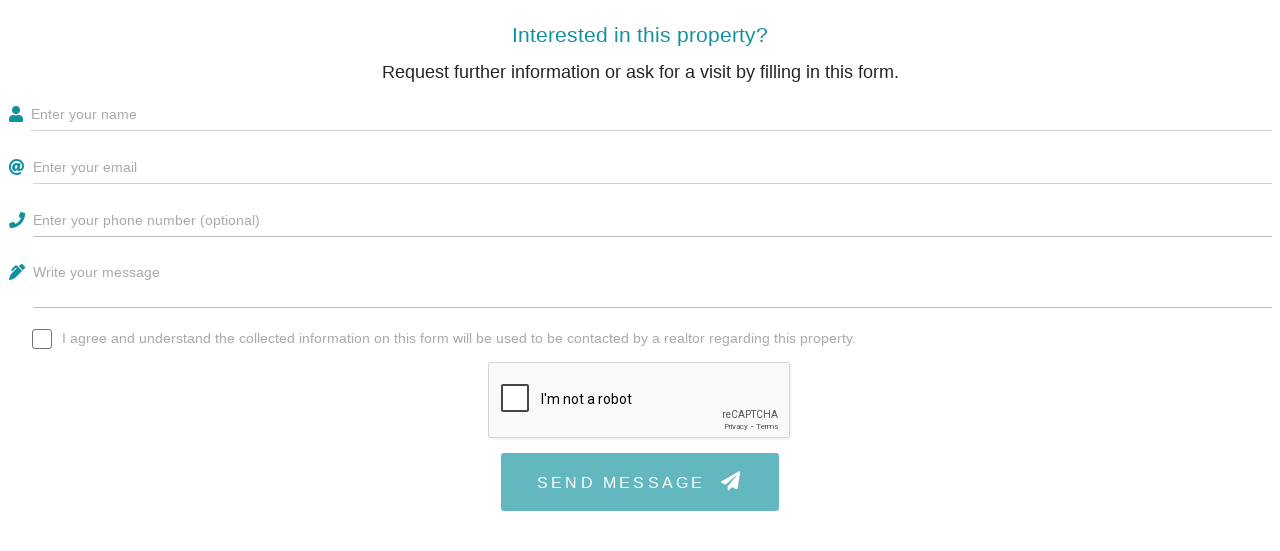

--- FILE ---
content_type: text/html
request_url: https://albufeira.com/properties/contact-form.asp?ref=208600452&shortTitle=%20Land%20plot%20in%20Albufeira
body_size: 2260
content:

<!DOCTYPE html>
<html lang="en">
  <head>
    <meta charset="utf-8">
		<meta http-equiv="X-UA-Compatible" content="IE=edge">
		<meta name="viewport" content="width=device-width, initial-scale=1">
		<title>Albufeira.com - Contact Form</title>
		<meta name="description" content="Fill in the form to request more info about this property">
		<link rel="stylesheet" type="text/css" href="//fonts.googleapis.com/icon?family=Material+Icons">
		<link rel="stylesheet" href="//cdnjs.cloudflare.com/ajax/libs/font-awesome/5.12.0-1/css/all.min.css" />
		<link rel="stylesheet" type="text/css" href="/css/material-form.css" />
		<link rel="stylesheet" type="text/css" href="/css/alb-props-form.css?ver=1.0">
  </head>
  <body>
		<div class="container-fluid p-0">

			<div class="text-center m-2 mt-3">
				<h3 class="propColorTxt font-weight-bolder">Interested in this property?</h3>
				<h4>Request further information or ask for a visit by filling in this form.</h4>
			</div>
			<form role="form" method="POST" name="contactForm" id="contactForm" class="needs-validation px-2" novalidate>
				<div class="form-group">
					<div class="input-group">
						<div class="input-group-prepend">
							<span class="input-group-text">
								<i class="fa fa-user"></i>
							</span>
						</div>
						<input type="text" class="form-control" id="fullname" placeholder="Enter your name" name="fullname" required>
						<div class="invalid-feedback">Please type in your name.</div>
					</div>
				</div>
				<div class="form-group">
					<div class="input-group">
						<div class="input-group-prepend">
							<span class="input-group-text">
								<i class="fa fa-at"></i>
							</span>
						</div>
						<input type="email" class="form-control" id="email" placeholder="Enter your email" name="email" required>
						<div class="invalid-feedback">Please type in your email address.</div>
					</div>
				</div>
				<div class="form-group">
					<div class="input-group">
						<div class="input-group-prepend">
							<span class="input-group-text">
								<i class="fa fa-phone"></i>
							</span>
						</div>
						<input type="text" class="form-control" id="phone" placeholder="Enter your phone number (optional)" name="phone">
					</div>
				</div>
				<div class="form-group">
					<div class="input-group">
						<div class="input-group-prepend">
							<span class="input-group-text align-items-start pt-2">
								<i class="fa fa-pen-alt"></i>
							</span>
						</div>
						<textarea class="form-control" id="message" placeholder="Write your message" name="message" rows="2"></textarea>
					</div>
				</div>
				<div class="form-check pl-4 mb-2">
					<label class="form-check-label">
						<input class="form-check-input" type="checkbox" name="consent" required>
						<span class="form-check-sign">
							<span class="check"></span>
						</span> I agree and understand the collected information on this form will be used to be contacted by a realtor regarding this property.
						<div class="invalid-feedback">Check this checkbox to continue.</div>
					</label>
				</div>
				<div class="my-2 d-flex justify-content-center">
					<div id="recaptcha" class="g-recaptcha" data-callback="recaptcha_callback" data-sitekey="6Ld13a4UAAAAAIiNgnPphka348jaVHZK9TkvpIbK"></div>
					<span class="msg-error help-block text-danger"></span>
				</div>

				<div class="text-center"><button type="submit" class="btn btn-lg mx-auto propColorBG" id="sendBTN" disabled>SEND MESSAGE <i class="fas fa-paper-plane ml-2"></i></button></div>
			</form>

		</div>

		<script src="https://code.jquery.com/jquery-3.3.1.slim.min.js" integrity="sha384-q8i/X+965DzO0rT7abK41JStQIAqVgRVzpbzo5smXKp4YfRvH+8abtTE1Pi6jizo" crossorigin="anonymous"></script>
		<script src="https://cdnjs.cloudflare.com/ajax/libs/popper.js/1.14.7/umd/popper.min.js" integrity="sha384-UO2eT0CpHqdSJQ6hJty5KVphtPhzWj9WO1clHTMGa3JDZwrnQq4sF86dIHNDz0W1" crossorigin="anonymous"></script>
		<script src="https://stackpath.bootstrapcdn.com/bootstrap/4.3.1/js/bootstrap.min.js" integrity="sha384-JjSmVgyd0p3pXB1rRibZUAYoIIy6OrQ6VrjIEaFf/nJGzIxFDsf4x0xIM+B07jRM" crossorigin="anonymous"></script>
		<script>
			(function() {
				'use strict';
				window.addEventListener('load', function() {
					var forms = document.getElementsByClassName('needs-validation');
					var validation = Array.prototype.filter.call(forms, function(form) {
						form.addEventListener('submit', function(event) {
							if (form.checkValidity() === false) {
								event.preventDefault();
								event.stopPropagation();
							}
							form.classList.add('was-validated');
						}, false);
					});
				}, false);
			})();
		</script>
		<script src="https://www.google.com/recaptcha/api.js" async defer></script>
		<script>
			function recaptcha_callback() {
				$('#sendBTN').prop('disabled', false);
				$('.msg-error').remove();
			};                   
		</script>
  </body>
</html>

--- FILE ---
content_type: text/html; charset=utf-8
request_url: https://www.google.com/recaptcha/api2/anchor?ar=1&k=6Ld13a4UAAAAAIiNgnPphka348jaVHZK9TkvpIbK&co=aHR0cHM6Ly9hbGJ1ZmVpcmEuY29tOjQ0Mw..&hl=en&v=PoyoqOPhxBO7pBk68S4YbpHZ&size=normal&anchor-ms=20000&execute-ms=30000&cb=73y15wfdei9w
body_size: 49277
content:
<!DOCTYPE HTML><html dir="ltr" lang="en"><head><meta http-equiv="Content-Type" content="text/html; charset=UTF-8">
<meta http-equiv="X-UA-Compatible" content="IE=edge">
<title>reCAPTCHA</title>
<style type="text/css">
/* cyrillic-ext */
@font-face {
  font-family: 'Roboto';
  font-style: normal;
  font-weight: 400;
  font-stretch: 100%;
  src: url(//fonts.gstatic.com/s/roboto/v48/KFO7CnqEu92Fr1ME7kSn66aGLdTylUAMa3GUBHMdazTgWw.woff2) format('woff2');
  unicode-range: U+0460-052F, U+1C80-1C8A, U+20B4, U+2DE0-2DFF, U+A640-A69F, U+FE2E-FE2F;
}
/* cyrillic */
@font-face {
  font-family: 'Roboto';
  font-style: normal;
  font-weight: 400;
  font-stretch: 100%;
  src: url(//fonts.gstatic.com/s/roboto/v48/KFO7CnqEu92Fr1ME7kSn66aGLdTylUAMa3iUBHMdazTgWw.woff2) format('woff2');
  unicode-range: U+0301, U+0400-045F, U+0490-0491, U+04B0-04B1, U+2116;
}
/* greek-ext */
@font-face {
  font-family: 'Roboto';
  font-style: normal;
  font-weight: 400;
  font-stretch: 100%;
  src: url(//fonts.gstatic.com/s/roboto/v48/KFO7CnqEu92Fr1ME7kSn66aGLdTylUAMa3CUBHMdazTgWw.woff2) format('woff2');
  unicode-range: U+1F00-1FFF;
}
/* greek */
@font-face {
  font-family: 'Roboto';
  font-style: normal;
  font-weight: 400;
  font-stretch: 100%;
  src: url(//fonts.gstatic.com/s/roboto/v48/KFO7CnqEu92Fr1ME7kSn66aGLdTylUAMa3-UBHMdazTgWw.woff2) format('woff2');
  unicode-range: U+0370-0377, U+037A-037F, U+0384-038A, U+038C, U+038E-03A1, U+03A3-03FF;
}
/* math */
@font-face {
  font-family: 'Roboto';
  font-style: normal;
  font-weight: 400;
  font-stretch: 100%;
  src: url(//fonts.gstatic.com/s/roboto/v48/KFO7CnqEu92Fr1ME7kSn66aGLdTylUAMawCUBHMdazTgWw.woff2) format('woff2');
  unicode-range: U+0302-0303, U+0305, U+0307-0308, U+0310, U+0312, U+0315, U+031A, U+0326-0327, U+032C, U+032F-0330, U+0332-0333, U+0338, U+033A, U+0346, U+034D, U+0391-03A1, U+03A3-03A9, U+03B1-03C9, U+03D1, U+03D5-03D6, U+03F0-03F1, U+03F4-03F5, U+2016-2017, U+2034-2038, U+203C, U+2040, U+2043, U+2047, U+2050, U+2057, U+205F, U+2070-2071, U+2074-208E, U+2090-209C, U+20D0-20DC, U+20E1, U+20E5-20EF, U+2100-2112, U+2114-2115, U+2117-2121, U+2123-214F, U+2190, U+2192, U+2194-21AE, U+21B0-21E5, U+21F1-21F2, U+21F4-2211, U+2213-2214, U+2216-22FF, U+2308-230B, U+2310, U+2319, U+231C-2321, U+2336-237A, U+237C, U+2395, U+239B-23B7, U+23D0, U+23DC-23E1, U+2474-2475, U+25AF, U+25B3, U+25B7, U+25BD, U+25C1, U+25CA, U+25CC, U+25FB, U+266D-266F, U+27C0-27FF, U+2900-2AFF, U+2B0E-2B11, U+2B30-2B4C, U+2BFE, U+3030, U+FF5B, U+FF5D, U+1D400-1D7FF, U+1EE00-1EEFF;
}
/* symbols */
@font-face {
  font-family: 'Roboto';
  font-style: normal;
  font-weight: 400;
  font-stretch: 100%;
  src: url(//fonts.gstatic.com/s/roboto/v48/KFO7CnqEu92Fr1ME7kSn66aGLdTylUAMaxKUBHMdazTgWw.woff2) format('woff2');
  unicode-range: U+0001-000C, U+000E-001F, U+007F-009F, U+20DD-20E0, U+20E2-20E4, U+2150-218F, U+2190, U+2192, U+2194-2199, U+21AF, U+21E6-21F0, U+21F3, U+2218-2219, U+2299, U+22C4-22C6, U+2300-243F, U+2440-244A, U+2460-24FF, U+25A0-27BF, U+2800-28FF, U+2921-2922, U+2981, U+29BF, U+29EB, U+2B00-2BFF, U+4DC0-4DFF, U+FFF9-FFFB, U+10140-1018E, U+10190-1019C, U+101A0, U+101D0-101FD, U+102E0-102FB, U+10E60-10E7E, U+1D2C0-1D2D3, U+1D2E0-1D37F, U+1F000-1F0FF, U+1F100-1F1AD, U+1F1E6-1F1FF, U+1F30D-1F30F, U+1F315, U+1F31C, U+1F31E, U+1F320-1F32C, U+1F336, U+1F378, U+1F37D, U+1F382, U+1F393-1F39F, U+1F3A7-1F3A8, U+1F3AC-1F3AF, U+1F3C2, U+1F3C4-1F3C6, U+1F3CA-1F3CE, U+1F3D4-1F3E0, U+1F3ED, U+1F3F1-1F3F3, U+1F3F5-1F3F7, U+1F408, U+1F415, U+1F41F, U+1F426, U+1F43F, U+1F441-1F442, U+1F444, U+1F446-1F449, U+1F44C-1F44E, U+1F453, U+1F46A, U+1F47D, U+1F4A3, U+1F4B0, U+1F4B3, U+1F4B9, U+1F4BB, U+1F4BF, U+1F4C8-1F4CB, U+1F4D6, U+1F4DA, U+1F4DF, U+1F4E3-1F4E6, U+1F4EA-1F4ED, U+1F4F7, U+1F4F9-1F4FB, U+1F4FD-1F4FE, U+1F503, U+1F507-1F50B, U+1F50D, U+1F512-1F513, U+1F53E-1F54A, U+1F54F-1F5FA, U+1F610, U+1F650-1F67F, U+1F687, U+1F68D, U+1F691, U+1F694, U+1F698, U+1F6AD, U+1F6B2, U+1F6B9-1F6BA, U+1F6BC, U+1F6C6-1F6CF, U+1F6D3-1F6D7, U+1F6E0-1F6EA, U+1F6F0-1F6F3, U+1F6F7-1F6FC, U+1F700-1F7FF, U+1F800-1F80B, U+1F810-1F847, U+1F850-1F859, U+1F860-1F887, U+1F890-1F8AD, U+1F8B0-1F8BB, U+1F8C0-1F8C1, U+1F900-1F90B, U+1F93B, U+1F946, U+1F984, U+1F996, U+1F9E9, U+1FA00-1FA6F, U+1FA70-1FA7C, U+1FA80-1FA89, U+1FA8F-1FAC6, U+1FACE-1FADC, U+1FADF-1FAE9, U+1FAF0-1FAF8, U+1FB00-1FBFF;
}
/* vietnamese */
@font-face {
  font-family: 'Roboto';
  font-style: normal;
  font-weight: 400;
  font-stretch: 100%;
  src: url(//fonts.gstatic.com/s/roboto/v48/KFO7CnqEu92Fr1ME7kSn66aGLdTylUAMa3OUBHMdazTgWw.woff2) format('woff2');
  unicode-range: U+0102-0103, U+0110-0111, U+0128-0129, U+0168-0169, U+01A0-01A1, U+01AF-01B0, U+0300-0301, U+0303-0304, U+0308-0309, U+0323, U+0329, U+1EA0-1EF9, U+20AB;
}
/* latin-ext */
@font-face {
  font-family: 'Roboto';
  font-style: normal;
  font-weight: 400;
  font-stretch: 100%;
  src: url(//fonts.gstatic.com/s/roboto/v48/KFO7CnqEu92Fr1ME7kSn66aGLdTylUAMa3KUBHMdazTgWw.woff2) format('woff2');
  unicode-range: U+0100-02BA, U+02BD-02C5, U+02C7-02CC, U+02CE-02D7, U+02DD-02FF, U+0304, U+0308, U+0329, U+1D00-1DBF, U+1E00-1E9F, U+1EF2-1EFF, U+2020, U+20A0-20AB, U+20AD-20C0, U+2113, U+2C60-2C7F, U+A720-A7FF;
}
/* latin */
@font-face {
  font-family: 'Roboto';
  font-style: normal;
  font-weight: 400;
  font-stretch: 100%;
  src: url(//fonts.gstatic.com/s/roboto/v48/KFO7CnqEu92Fr1ME7kSn66aGLdTylUAMa3yUBHMdazQ.woff2) format('woff2');
  unicode-range: U+0000-00FF, U+0131, U+0152-0153, U+02BB-02BC, U+02C6, U+02DA, U+02DC, U+0304, U+0308, U+0329, U+2000-206F, U+20AC, U+2122, U+2191, U+2193, U+2212, U+2215, U+FEFF, U+FFFD;
}
/* cyrillic-ext */
@font-face {
  font-family: 'Roboto';
  font-style: normal;
  font-weight: 500;
  font-stretch: 100%;
  src: url(//fonts.gstatic.com/s/roboto/v48/KFO7CnqEu92Fr1ME7kSn66aGLdTylUAMa3GUBHMdazTgWw.woff2) format('woff2');
  unicode-range: U+0460-052F, U+1C80-1C8A, U+20B4, U+2DE0-2DFF, U+A640-A69F, U+FE2E-FE2F;
}
/* cyrillic */
@font-face {
  font-family: 'Roboto';
  font-style: normal;
  font-weight: 500;
  font-stretch: 100%;
  src: url(//fonts.gstatic.com/s/roboto/v48/KFO7CnqEu92Fr1ME7kSn66aGLdTylUAMa3iUBHMdazTgWw.woff2) format('woff2');
  unicode-range: U+0301, U+0400-045F, U+0490-0491, U+04B0-04B1, U+2116;
}
/* greek-ext */
@font-face {
  font-family: 'Roboto';
  font-style: normal;
  font-weight: 500;
  font-stretch: 100%;
  src: url(//fonts.gstatic.com/s/roboto/v48/KFO7CnqEu92Fr1ME7kSn66aGLdTylUAMa3CUBHMdazTgWw.woff2) format('woff2');
  unicode-range: U+1F00-1FFF;
}
/* greek */
@font-face {
  font-family: 'Roboto';
  font-style: normal;
  font-weight: 500;
  font-stretch: 100%;
  src: url(//fonts.gstatic.com/s/roboto/v48/KFO7CnqEu92Fr1ME7kSn66aGLdTylUAMa3-UBHMdazTgWw.woff2) format('woff2');
  unicode-range: U+0370-0377, U+037A-037F, U+0384-038A, U+038C, U+038E-03A1, U+03A3-03FF;
}
/* math */
@font-face {
  font-family: 'Roboto';
  font-style: normal;
  font-weight: 500;
  font-stretch: 100%;
  src: url(//fonts.gstatic.com/s/roboto/v48/KFO7CnqEu92Fr1ME7kSn66aGLdTylUAMawCUBHMdazTgWw.woff2) format('woff2');
  unicode-range: U+0302-0303, U+0305, U+0307-0308, U+0310, U+0312, U+0315, U+031A, U+0326-0327, U+032C, U+032F-0330, U+0332-0333, U+0338, U+033A, U+0346, U+034D, U+0391-03A1, U+03A3-03A9, U+03B1-03C9, U+03D1, U+03D5-03D6, U+03F0-03F1, U+03F4-03F5, U+2016-2017, U+2034-2038, U+203C, U+2040, U+2043, U+2047, U+2050, U+2057, U+205F, U+2070-2071, U+2074-208E, U+2090-209C, U+20D0-20DC, U+20E1, U+20E5-20EF, U+2100-2112, U+2114-2115, U+2117-2121, U+2123-214F, U+2190, U+2192, U+2194-21AE, U+21B0-21E5, U+21F1-21F2, U+21F4-2211, U+2213-2214, U+2216-22FF, U+2308-230B, U+2310, U+2319, U+231C-2321, U+2336-237A, U+237C, U+2395, U+239B-23B7, U+23D0, U+23DC-23E1, U+2474-2475, U+25AF, U+25B3, U+25B7, U+25BD, U+25C1, U+25CA, U+25CC, U+25FB, U+266D-266F, U+27C0-27FF, U+2900-2AFF, U+2B0E-2B11, U+2B30-2B4C, U+2BFE, U+3030, U+FF5B, U+FF5D, U+1D400-1D7FF, U+1EE00-1EEFF;
}
/* symbols */
@font-face {
  font-family: 'Roboto';
  font-style: normal;
  font-weight: 500;
  font-stretch: 100%;
  src: url(//fonts.gstatic.com/s/roboto/v48/KFO7CnqEu92Fr1ME7kSn66aGLdTylUAMaxKUBHMdazTgWw.woff2) format('woff2');
  unicode-range: U+0001-000C, U+000E-001F, U+007F-009F, U+20DD-20E0, U+20E2-20E4, U+2150-218F, U+2190, U+2192, U+2194-2199, U+21AF, U+21E6-21F0, U+21F3, U+2218-2219, U+2299, U+22C4-22C6, U+2300-243F, U+2440-244A, U+2460-24FF, U+25A0-27BF, U+2800-28FF, U+2921-2922, U+2981, U+29BF, U+29EB, U+2B00-2BFF, U+4DC0-4DFF, U+FFF9-FFFB, U+10140-1018E, U+10190-1019C, U+101A0, U+101D0-101FD, U+102E0-102FB, U+10E60-10E7E, U+1D2C0-1D2D3, U+1D2E0-1D37F, U+1F000-1F0FF, U+1F100-1F1AD, U+1F1E6-1F1FF, U+1F30D-1F30F, U+1F315, U+1F31C, U+1F31E, U+1F320-1F32C, U+1F336, U+1F378, U+1F37D, U+1F382, U+1F393-1F39F, U+1F3A7-1F3A8, U+1F3AC-1F3AF, U+1F3C2, U+1F3C4-1F3C6, U+1F3CA-1F3CE, U+1F3D4-1F3E0, U+1F3ED, U+1F3F1-1F3F3, U+1F3F5-1F3F7, U+1F408, U+1F415, U+1F41F, U+1F426, U+1F43F, U+1F441-1F442, U+1F444, U+1F446-1F449, U+1F44C-1F44E, U+1F453, U+1F46A, U+1F47D, U+1F4A3, U+1F4B0, U+1F4B3, U+1F4B9, U+1F4BB, U+1F4BF, U+1F4C8-1F4CB, U+1F4D6, U+1F4DA, U+1F4DF, U+1F4E3-1F4E6, U+1F4EA-1F4ED, U+1F4F7, U+1F4F9-1F4FB, U+1F4FD-1F4FE, U+1F503, U+1F507-1F50B, U+1F50D, U+1F512-1F513, U+1F53E-1F54A, U+1F54F-1F5FA, U+1F610, U+1F650-1F67F, U+1F687, U+1F68D, U+1F691, U+1F694, U+1F698, U+1F6AD, U+1F6B2, U+1F6B9-1F6BA, U+1F6BC, U+1F6C6-1F6CF, U+1F6D3-1F6D7, U+1F6E0-1F6EA, U+1F6F0-1F6F3, U+1F6F7-1F6FC, U+1F700-1F7FF, U+1F800-1F80B, U+1F810-1F847, U+1F850-1F859, U+1F860-1F887, U+1F890-1F8AD, U+1F8B0-1F8BB, U+1F8C0-1F8C1, U+1F900-1F90B, U+1F93B, U+1F946, U+1F984, U+1F996, U+1F9E9, U+1FA00-1FA6F, U+1FA70-1FA7C, U+1FA80-1FA89, U+1FA8F-1FAC6, U+1FACE-1FADC, U+1FADF-1FAE9, U+1FAF0-1FAF8, U+1FB00-1FBFF;
}
/* vietnamese */
@font-face {
  font-family: 'Roboto';
  font-style: normal;
  font-weight: 500;
  font-stretch: 100%;
  src: url(//fonts.gstatic.com/s/roboto/v48/KFO7CnqEu92Fr1ME7kSn66aGLdTylUAMa3OUBHMdazTgWw.woff2) format('woff2');
  unicode-range: U+0102-0103, U+0110-0111, U+0128-0129, U+0168-0169, U+01A0-01A1, U+01AF-01B0, U+0300-0301, U+0303-0304, U+0308-0309, U+0323, U+0329, U+1EA0-1EF9, U+20AB;
}
/* latin-ext */
@font-face {
  font-family: 'Roboto';
  font-style: normal;
  font-weight: 500;
  font-stretch: 100%;
  src: url(//fonts.gstatic.com/s/roboto/v48/KFO7CnqEu92Fr1ME7kSn66aGLdTylUAMa3KUBHMdazTgWw.woff2) format('woff2');
  unicode-range: U+0100-02BA, U+02BD-02C5, U+02C7-02CC, U+02CE-02D7, U+02DD-02FF, U+0304, U+0308, U+0329, U+1D00-1DBF, U+1E00-1E9F, U+1EF2-1EFF, U+2020, U+20A0-20AB, U+20AD-20C0, U+2113, U+2C60-2C7F, U+A720-A7FF;
}
/* latin */
@font-face {
  font-family: 'Roboto';
  font-style: normal;
  font-weight: 500;
  font-stretch: 100%;
  src: url(//fonts.gstatic.com/s/roboto/v48/KFO7CnqEu92Fr1ME7kSn66aGLdTylUAMa3yUBHMdazQ.woff2) format('woff2');
  unicode-range: U+0000-00FF, U+0131, U+0152-0153, U+02BB-02BC, U+02C6, U+02DA, U+02DC, U+0304, U+0308, U+0329, U+2000-206F, U+20AC, U+2122, U+2191, U+2193, U+2212, U+2215, U+FEFF, U+FFFD;
}
/* cyrillic-ext */
@font-face {
  font-family: 'Roboto';
  font-style: normal;
  font-weight: 900;
  font-stretch: 100%;
  src: url(//fonts.gstatic.com/s/roboto/v48/KFO7CnqEu92Fr1ME7kSn66aGLdTylUAMa3GUBHMdazTgWw.woff2) format('woff2');
  unicode-range: U+0460-052F, U+1C80-1C8A, U+20B4, U+2DE0-2DFF, U+A640-A69F, U+FE2E-FE2F;
}
/* cyrillic */
@font-face {
  font-family: 'Roboto';
  font-style: normal;
  font-weight: 900;
  font-stretch: 100%;
  src: url(//fonts.gstatic.com/s/roboto/v48/KFO7CnqEu92Fr1ME7kSn66aGLdTylUAMa3iUBHMdazTgWw.woff2) format('woff2');
  unicode-range: U+0301, U+0400-045F, U+0490-0491, U+04B0-04B1, U+2116;
}
/* greek-ext */
@font-face {
  font-family: 'Roboto';
  font-style: normal;
  font-weight: 900;
  font-stretch: 100%;
  src: url(//fonts.gstatic.com/s/roboto/v48/KFO7CnqEu92Fr1ME7kSn66aGLdTylUAMa3CUBHMdazTgWw.woff2) format('woff2');
  unicode-range: U+1F00-1FFF;
}
/* greek */
@font-face {
  font-family: 'Roboto';
  font-style: normal;
  font-weight: 900;
  font-stretch: 100%;
  src: url(//fonts.gstatic.com/s/roboto/v48/KFO7CnqEu92Fr1ME7kSn66aGLdTylUAMa3-UBHMdazTgWw.woff2) format('woff2');
  unicode-range: U+0370-0377, U+037A-037F, U+0384-038A, U+038C, U+038E-03A1, U+03A3-03FF;
}
/* math */
@font-face {
  font-family: 'Roboto';
  font-style: normal;
  font-weight: 900;
  font-stretch: 100%;
  src: url(//fonts.gstatic.com/s/roboto/v48/KFO7CnqEu92Fr1ME7kSn66aGLdTylUAMawCUBHMdazTgWw.woff2) format('woff2');
  unicode-range: U+0302-0303, U+0305, U+0307-0308, U+0310, U+0312, U+0315, U+031A, U+0326-0327, U+032C, U+032F-0330, U+0332-0333, U+0338, U+033A, U+0346, U+034D, U+0391-03A1, U+03A3-03A9, U+03B1-03C9, U+03D1, U+03D5-03D6, U+03F0-03F1, U+03F4-03F5, U+2016-2017, U+2034-2038, U+203C, U+2040, U+2043, U+2047, U+2050, U+2057, U+205F, U+2070-2071, U+2074-208E, U+2090-209C, U+20D0-20DC, U+20E1, U+20E5-20EF, U+2100-2112, U+2114-2115, U+2117-2121, U+2123-214F, U+2190, U+2192, U+2194-21AE, U+21B0-21E5, U+21F1-21F2, U+21F4-2211, U+2213-2214, U+2216-22FF, U+2308-230B, U+2310, U+2319, U+231C-2321, U+2336-237A, U+237C, U+2395, U+239B-23B7, U+23D0, U+23DC-23E1, U+2474-2475, U+25AF, U+25B3, U+25B7, U+25BD, U+25C1, U+25CA, U+25CC, U+25FB, U+266D-266F, U+27C0-27FF, U+2900-2AFF, U+2B0E-2B11, U+2B30-2B4C, U+2BFE, U+3030, U+FF5B, U+FF5D, U+1D400-1D7FF, U+1EE00-1EEFF;
}
/* symbols */
@font-face {
  font-family: 'Roboto';
  font-style: normal;
  font-weight: 900;
  font-stretch: 100%;
  src: url(//fonts.gstatic.com/s/roboto/v48/KFO7CnqEu92Fr1ME7kSn66aGLdTylUAMaxKUBHMdazTgWw.woff2) format('woff2');
  unicode-range: U+0001-000C, U+000E-001F, U+007F-009F, U+20DD-20E0, U+20E2-20E4, U+2150-218F, U+2190, U+2192, U+2194-2199, U+21AF, U+21E6-21F0, U+21F3, U+2218-2219, U+2299, U+22C4-22C6, U+2300-243F, U+2440-244A, U+2460-24FF, U+25A0-27BF, U+2800-28FF, U+2921-2922, U+2981, U+29BF, U+29EB, U+2B00-2BFF, U+4DC0-4DFF, U+FFF9-FFFB, U+10140-1018E, U+10190-1019C, U+101A0, U+101D0-101FD, U+102E0-102FB, U+10E60-10E7E, U+1D2C0-1D2D3, U+1D2E0-1D37F, U+1F000-1F0FF, U+1F100-1F1AD, U+1F1E6-1F1FF, U+1F30D-1F30F, U+1F315, U+1F31C, U+1F31E, U+1F320-1F32C, U+1F336, U+1F378, U+1F37D, U+1F382, U+1F393-1F39F, U+1F3A7-1F3A8, U+1F3AC-1F3AF, U+1F3C2, U+1F3C4-1F3C6, U+1F3CA-1F3CE, U+1F3D4-1F3E0, U+1F3ED, U+1F3F1-1F3F3, U+1F3F5-1F3F7, U+1F408, U+1F415, U+1F41F, U+1F426, U+1F43F, U+1F441-1F442, U+1F444, U+1F446-1F449, U+1F44C-1F44E, U+1F453, U+1F46A, U+1F47D, U+1F4A3, U+1F4B0, U+1F4B3, U+1F4B9, U+1F4BB, U+1F4BF, U+1F4C8-1F4CB, U+1F4D6, U+1F4DA, U+1F4DF, U+1F4E3-1F4E6, U+1F4EA-1F4ED, U+1F4F7, U+1F4F9-1F4FB, U+1F4FD-1F4FE, U+1F503, U+1F507-1F50B, U+1F50D, U+1F512-1F513, U+1F53E-1F54A, U+1F54F-1F5FA, U+1F610, U+1F650-1F67F, U+1F687, U+1F68D, U+1F691, U+1F694, U+1F698, U+1F6AD, U+1F6B2, U+1F6B9-1F6BA, U+1F6BC, U+1F6C6-1F6CF, U+1F6D3-1F6D7, U+1F6E0-1F6EA, U+1F6F0-1F6F3, U+1F6F7-1F6FC, U+1F700-1F7FF, U+1F800-1F80B, U+1F810-1F847, U+1F850-1F859, U+1F860-1F887, U+1F890-1F8AD, U+1F8B0-1F8BB, U+1F8C0-1F8C1, U+1F900-1F90B, U+1F93B, U+1F946, U+1F984, U+1F996, U+1F9E9, U+1FA00-1FA6F, U+1FA70-1FA7C, U+1FA80-1FA89, U+1FA8F-1FAC6, U+1FACE-1FADC, U+1FADF-1FAE9, U+1FAF0-1FAF8, U+1FB00-1FBFF;
}
/* vietnamese */
@font-face {
  font-family: 'Roboto';
  font-style: normal;
  font-weight: 900;
  font-stretch: 100%;
  src: url(//fonts.gstatic.com/s/roboto/v48/KFO7CnqEu92Fr1ME7kSn66aGLdTylUAMa3OUBHMdazTgWw.woff2) format('woff2');
  unicode-range: U+0102-0103, U+0110-0111, U+0128-0129, U+0168-0169, U+01A0-01A1, U+01AF-01B0, U+0300-0301, U+0303-0304, U+0308-0309, U+0323, U+0329, U+1EA0-1EF9, U+20AB;
}
/* latin-ext */
@font-face {
  font-family: 'Roboto';
  font-style: normal;
  font-weight: 900;
  font-stretch: 100%;
  src: url(//fonts.gstatic.com/s/roboto/v48/KFO7CnqEu92Fr1ME7kSn66aGLdTylUAMa3KUBHMdazTgWw.woff2) format('woff2');
  unicode-range: U+0100-02BA, U+02BD-02C5, U+02C7-02CC, U+02CE-02D7, U+02DD-02FF, U+0304, U+0308, U+0329, U+1D00-1DBF, U+1E00-1E9F, U+1EF2-1EFF, U+2020, U+20A0-20AB, U+20AD-20C0, U+2113, U+2C60-2C7F, U+A720-A7FF;
}
/* latin */
@font-face {
  font-family: 'Roboto';
  font-style: normal;
  font-weight: 900;
  font-stretch: 100%;
  src: url(//fonts.gstatic.com/s/roboto/v48/KFO7CnqEu92Fr1ME7kSn66aGLdTylUAMa3yUBHMdazQ.woff2) format('woff2');
  unicode-range: U+0000-00FF, U+0131, U+0152-0153, U+02BB-02BC, U+02C6, U+02DA, U+02DC, U+0304, U+0308, U+0329, U+2000-206F, U+20AC, U+2122, U+2191, U+2193, U+2212, U+2215, U+FEFF, U+FFFD;
}

</style>
<link rel="stylesheet" type="text/css" href="https://www.gstatic.com/recaptcha/releases/PoyoqOPhxBO7pBk68S4YbpHZ/styles__ltr.css">
<script nonce="0_Sww8SZvGHH2XVlRmmR1Q" type="text/javascript">window['__recaptcha_api'] = 'https://www.google.com/recaptcha/api2/';</script>
<script type="text/javascript" src="https://www.gstatic.com/recaptcha/releases/PoyoqOPhxBO7pBk68S4YbpHZ/recaptcha__en.js" nonce="0_Sww8SZvGHH2XVlRmmR1Q">
      
    </script></head>
<body><div id="rc-anchor-alert" class="rc-anchor-alert"></div>
<input type="hidden" id="recaptcha-token" value="[base64]">
<script type="text/javascript" nonce="0_Sww8SZvGHH2XVlRmmR1Q">
      recaptcha.anchor.Main.init("[\x22ainput\x22,[\x22bgdata\x22,\x22\x22,\[base64]/[base64]/bmV3IFpbdF0obVswXSk6Sz09Mj9uZXcgWlt0XShtWzBdLG1bMV0pOks9PTM/bmV3IFpbdF0obVswXSxtWzFdLG1bMl0pOks9PTQ/[base64]/[base64]/[base64]/[base64]/[base64]/[base64]/[base64]/[base64]/[base64]/[base64]/[base64]/[base64]/[base64]/[base64]\\u003d\\u003d\x22,\[base64]\\u003d\x22,\[base64]/w7tcw5pKOAopw4zDiMKcS8OAXMKXwoJpwrnDgkvDksKuLQzDpwzCjcOEw6VhMhDDg0NNwqQRw6U9NFzDosOKw6J/IlTCnsK/QBDDnFwYwpjCqiLCp0XDjgsowpHDqQvDrBNtEGhnw4zCjC/Cu8KTaQNXaMOVDWHCp8O/w6XDoxzCncKmeHlPw6J2wplLXRfCnjHDncOAw5Q7w6bCtjvDgAh1wq3Dgwl5BHgwwrQVworDoMOXw6k2w5dnS8OMekAiPQJtaGnCu8KMw4APwoICw7TDhsOnOsKqb8KeJU/Cu2HDo8O1fw0CKXxew7BUBW7DrMKcQ8K/[base64]/ChGDDhMOXwqFwBcKvGHbCtCfDvcO7w5jDmsK6ZyfCh8K8Lz3CrkAJRMOAwqHDmcKRw5oGE1dbZl3CtsKMw5gCQsOzOUPDtsKrTELCscO5w4dmVsKJPsKWY8KOG8K7wrRPwrfCqh4LwpR7w6vDkTVUwrzCvkYnwrrDokRAFsOfwotQw6HDnnPCjF8fwoHCo8O/w77CpsKow6RUPHNmUnrClghZdcKBfXLDuMK3fyd8T8ObwqkgHzkwT8OIw57DvxDDvMO1RsOlZsOBMcKMw4xuaQM0SyoRTh5nwq/Dl1sjKCNMw6xlw5YFw47DrS1DQBh0N2vClsK7w5xWcygAPMOxwoTDvjLDj8O+FGLDghdGHTNBwrzCrjscwpU3W2PCuMO3wpbCrA7CjjzDjTENw6bDmMKHw5Qdw6B6bW/CmcK7w73DqcOUWcOIO8Oxwp5Bw7M2bQrDtsKHwo3ChhMuYXjClsOcTcKkw4Bvwr/CqWhXDMOaMcKdfEPCvkwcHFrDnk3Dr8OMwqEDZMKWWsK9w49bCcKcL8Oow6HCrXfCgsOzw7QlQcORVTkKNMO1w6nCtMObw4rCk2RGw7prwq/CkXgOPRhhw4fCkBjDhl83QCQKCgdjw7bDszJjAQZuaMKow5kyw7zChcO3Q8O+wrF4EMKtHsK0WEd+w43DixPDusKbwpjCnHnDrVHDtD4wPmYGTTUfaMKYwrluwrt2DGUkw5LCmBUaw5vClmREwqAjLGTCo3IFw7/CmcKqw4lKOnjCl2/DtMKOKMK0wobDukwUEsKaw6DDicKFI1YVwqXCtMKPQ8OuwrjDuw/DonYKcMKIwrXDrsOffMOJwr0Lw7AcJV7ChMKPZj9MKjrCvQTDrsK1w7/Cr8OYw47Cj8ODUcKdwoXDliPDrlTCnUs4woHDh8KbbsKDFcK4F0sowrw3wo40eRLCkzxOw6rCoQXCv2RSwrbDjQbDl1xqw7DCvWsPw4Qnw4bDlCbChBIJw7bCs0hUNFFdcUbDuD45OcK0QlTCoMOWc8OkwqpIO8KLwqbCpcOyw4/CnDPCrngUDCQ0NC9lw6jDnRBtbSfCplhUwrTCosKhw41ICsK8wojDt3AZNsKEKBvCqlfCsGwXwr3CucKOPSR3w53DlG3CmcOdFcKtw7E/woA3w44rasO5M8KMw7HDjMKXGh5tw7jDqsKxw5QqLsOcw6vCmSjCh8OYw54Cw6/[base64]/Cv17Cgj81VQIdXDjDn8KEwooGw6DCl8KTw51Swq/DqcKRIgclwoDDviDDtldOaMKKIMKvw4PDmcKGwrzCg8KgSg3Dq8KgUknDtWJ+TzQzwpppwqZiw4vDnMKZwoPCh8KjwrNcaBLDu28Zw4/[base64]/Z2XDscKXPsOjSnTCr8OXScOMw7pEd8K7w5XCkSJNw6YySCU8wrXDilvDv8Oswp/DpcKrPi9/w57DlsOtwqrCjlDCkhR3woRYcMOnQcOywofCvcKVwpLCsHfCgsKkb8K0L8KgwrDDvk5gV2ped8KrLcKkLcKhwoPCgsO7w7Isw4tGw5bCvT8qwoTCiGjDq3XCslHCkFwJw4XDtsKSD8KSwq9/STIBwqPCpMORAXPCsUJlwoxFw6lRdsK9dFEyY8OuOm3DpgF9wpYnw5fDo8OrUcKEIcK+wodRw6zCiMKZV8KwFsKMYsKlEmYHwp/Cr8KuACnCn33DjsKpWXoDVjg4WAXDk8OxDsKYw5JYSsOjwpxVGnnDoQLCrWzCoW3Cs8OtWhTDvcOcB8Kaw6EgG8OwIRLClsK3GyAlfMKeICBCw6FEeMOHUwXDmsOMwqrCsABzB8K5ZTkFwqMbw6/CgsO4IMKGUsKIw5V0wrfCk8K+w6nDhScDPMO2wqVdwrTDqlt0wp3DlT3DqsKWwo4gwrHDugnDtiM7w5hoRcOxw53DkkXDqMO/wpzDj8O1w40/GsOGwoYfFMOhXsKwbcKFwq3DqHJdw69KfU4oCmAEcTTDgcKVdx/DsMOWZ8Ovw6DCrxLDl8KpUj0+C8OIaSQ/[base64]/[base64]/Ci8OcSV3Cnh9OBsKMwpPDv0kXw6xpa3PCmzRrw6TCmsKGTj/CnsKLasOww5rDkxc2P8Okw6fCphxmGsOSw6wiw61Ow6PDsxDDtjEDFcORw4MCw4w7w7QQVsO1FxjCh8Kqwp4zesKxIMKqEFrDk8K0EwAqw4wUw7nCm8ONeALCkcO1Q8OTIsKFWsOoWMKRLcOYwonCsRQEw4hSQMKra8K/w70Cw6NsLcKgYcK4IMKsDMKiwr96JWPCiAbDk8OjwonCt8ObScKIw6XCtsKGw5N/bcKZFcO4w6EOwoNrwoh2wohnwoHDjsKnw5vDtW9vR8O1B8K/w55owoDCusOjw5oXRjJHw4/DpkdqCAfCjEVdO8Kuw54Vwp7CrD9zw7HDgijDiMOSwprCv8KXw5LCpsK+wpVLWcO4Kg3Ct8OqPcKPesKewp4Mw4jDuFI4wq/[base64]/Cn8KZwpLDsGrDt8KYw4BowqxVwo1JQsOCw4xSwojClwBeOFnDssOww5glRRUxw5XDiD7CscKNw7MWw7bDjzXDuh8/TW3CnQrDjX4Fb2LDkgLDjcOCwpbCosOWw6sGTMK5QcO5w5DCjj7DjlvDmRXDnDXCuSTCucOewqBTwpRTwrdreBvDkcOxw5nDosO5w4DCgFzCnsOAw59BZiASw4Z6w4NZdSvCtMO0w48Iw4J+CzbDpcO/b8KiN2UmwqxeKGfCnMKkw4HDqsKcZi7CsS/CnsOeQsKfL8Kxw4TCrMKpI3sRwp3DvcK9U8KtHAnCvGLCu8KNwr88YTDCnTfCrMOpw67Dp2YZdsOTw7sKw5Q7wrAIORxjeU1Ew6vDnEQBM8KSwqVlwqtIwrDDqcKEw4vDt1Y9woFWwqkfSxFXwo1Ww4cowq7DrUoKwr/[base64]/[base64]/dUXDlsOWwpFTw5U+OsOVwoTDljvCmMKBQA9Uwqg9wrjCijrDmjXCvi0vwoZOHzPClcOmwp3DgMK1EsO0wrzDvAzDrhBLWhXCphAKa31/woDDgsOsJMK8wqo0w7TCgCTCscORA1zCtsOJwpLCvk0nw45wwpDCvXTDq8OEwq0dwpJyCwLDhSrCm8Kfw6Atw5rCl8ObwpnCpMKAICoTwrTDojxDCmfDvMKzPsOeEsO/wr9wYMKGOcK1wosMLBRRNRhGwqzDh1PCn3AuI8Oxcm/DocKEBnHCrMO8GcO+w5JlLFjCmRpeXRTDrmxiwqhwwrnDozUUw5YWecOtcndvF8OzwptSwpAWT0x+WcKhwow9XsK+IcKUe8OSOwbDvMK4wrJfw7LDvMKCw6nDg8ODF33DlcKadcOlKsOcK0XDthvDiMOjw5vCicOVw4RPwqDDp8OVw4LCjMOvQFpJFMKTwqtJw4/Cm0ZSJX7DkXUhcsOMw77DpcOgw4w/cMKeGMO8M8Kew4TChVtVL8O5w5XDtAjDtsOlew0Iwo3DoUUvMMOgVlnCqMKhw6MQwo5vwr3DrgESw5fDvMOow5rDokNEwqrDo8O5LU1ZwonClsKudcKXwqZbU2hiw7kGwqbDkFMmwo/[base64]/wqdIw7/Cj8OFw4rCohrCucOlSx7DhhLCgsKzwpdmwpUwSj3CgMKLHQxjb1FhFTbDjkBow4vDosOYPMKGCcK5Tz08w7YiwqnDicOQwrVEMsOzwolAXcOpw5QGw68hOj0Tw5TCkcKowp3DvsKkOsOfw4gUwoXDisO3wqpHwqQgwqbDp3oOalzDoMKVRcK5w6tFSMOPcsKfZS/DpsOrN0MOwoTCjcKLQcKJDUPDoxfCrsKVZcOjGcOvUMOiw41Uw43DjWdIw5IBasORw5rDg8OSdgM9w4/Cp8OufMKLdVM3wp9OKsOBwosuIcKjL8O1woM1w7vCpl06J8OxGMO4K1nDqMOoWcOyw7jCnFMIPHEZXx0vWxQfw5nDjh9TQ8Olw6zDpcOow6PDosOQZcOIwqbDicOnwoPDgzZMKsOJMjrDo8Opw7o2wrrDpMOiNsKpTTvDp1fCvVxtw6XCq8Krw75IBUIGO8OfHE/CtsOmwrrDhSdMV8O+ZhrDsEt7w6DCgcOHRyTDgChzw4DCtCrCgyZxHk3CrjkvHycvLcKXw4zChW3CiMK1Vlpbwr1BwpfDpGkiQMOeIBLDpXYCwq3CmAwCG8OGw4PDgBFNbBXCqsKcShcafR/Cpz5twrpzw7QYYUdkw5YgZsOgTcK5fQQCCVdzw6PDpcKnZ2vDogAmFjfDp19CWsK+IcKDw5QueXpzw5Ilw7jCmRrChsOowq92SFvDgsKIUnfDnjMmw6YrCgR1VQZHwo/[base64]/[base64]/CucKRw6vCn1/CqnF8NU3DmcKYw4wRw6bCnUHCkMO1dsKUCcKSw7nDocO/[base64]/JsO5b8KFd2XDkMKAwoBPFsOUdUoVcMKUw4l1wpHClAfDq8Oiw615GUAdw68AZ1RAw5lTWcOcLGrDj8KrcmfCnsKUScKuPx7Cn1zCgMOTw4PCoMKNJgtzw5F/wpUxI0ABAsOOCcOWw7fCmsO+bDHDk8OSwpA1woEsw4Bqwp7Ct8Kac8OXw4PDoVLDj2/CtcOuK8K8H2wbw6jDocKCwojCkR1Sw5TCo8Kyw7U3E8OMRcO2IcOGTg9wF8OHw67Cp24Pe8OrfnMSfirCnmjDssKLCXt0w7jDn3t6wrRlNivDn39Bwr/DmCvCr3g/fkBiw77CmxtlZsOewroRw4TDow9Yw4HCjVctSMKJAMOIRsOzC8OHWnnDrCEdw4zCmTjDoBtAbcKqw75SwrzDoMOPWcO0GVbDocO2csOQfcK5w53DisK1KFRfScOtwonCn23CkiwmwoNsU8KgwovDt8OoWR1YbsKFw6fDqy4ZXMKuwrrCllPDqsOsw61+dHBKwr3Diy/CocOOw7suwoHDuMK5w4jDo0VZI1HCnMKTM8K9wpvCr8KSwq42w57CoMKAGlzDpcKGJDDCmsKjdAjCiSHCu8OBYxTCtjrDn8Kkw5B8I8OPfcKDM8KGBR7CuMO+GcO5BsOFbcKmwr/DocK4Xglfw5TCkMKUFWfDtcOjOcKffsO+wqZUw5hnccKPwpDDo8K1eMKoBSnDhxrDpcOXwpBVwooDwo0uw6TCvHXDmVDCrmXCgxvDhMKPdcOUwqjCqcOrwrrDkcOew7PCjXUlMMK7cn/DqBg8w5bCtHtuw7t6JEXCuBDClHfCpsOFW8OBKcODQsOUcBgZKi8swpJTT8Kfw4PChn8rw4kkw7LDhcK0SsOHw5YTw5/DhQvChBYYCkTDoWvCrhQvw4ZMw5B6cmnCgcO6w57CrsKVw4oPw6rDo8Obw65EwqsgTsOwbcOWDsKmTcOaw43Du8Otw53DgcOOOlghczMhwrjDvcO3CX/Co3VIP8OREMOgw4DCjcKLOcOVXsOrwpPDsMOZwozDt8KSfwF8w4hRwqozL8OXCcOAccORw5xaCcOuB03ChA7DvMKAwp5XW2TDvGPDmMK2bMKfZcOHI8Ojw7lzKsK3YxYCRDXDiE/DnsK5w5h/CkPCmjlvTzdkV09BNcO9wr3CqsO/S8OkQ1RuM1fCoMKwWMOtCcOfwpwbXcKvwqFdHsO9wpEuDVgUEHlZRG4aYMOHH2/Cv3nCgwM9w5h/wrrDl8OqGmRuw4EAfsOswq/[base64]/DjgDDhsOCwo8zw6rDrk5MHD14w5LDpVfDlw96PGYoDcOCVMO1RFzDuMOrAEIuewTDsk/DoMOQw6R7wr7DncOmw6gBw4pqw73DlSrCrcKbRUDCkQLCtkI4w7DDpMKhw41YQsOyw67CgEQyw6HCmMKDwpwJw7/DtGRlNMKTRCbCicKqOsOMw5wBw4QsBUjDoMKDADbCo3gXwrUwSsK3wrTDszjCvsO3wppawqPDvhoowr84w7LDuTTDtlzDuMOww77Cpz7CtcK2wofCtsOwwo8Rw6vDjCdSVkFuwpESWsKjYsK6EsO/[base64]/DnMK5An9pw5TDrzIHwrrCkVUmw4/[base64]/Cq2vDnMK7wpDCjW0KDWgcdywjVMKhfMKUw5LCjjjCh3FQwpvCskdKZGjCgQXDj8KCwqfCmnQ7f8Ogwqoqw7RuwqPDg8KFw5MDAcOBPi1+wrF9w5jCqsKKRTEwBDQHw4l/woQcw4LCp3bCtsKcwqV3OsOawq/ColbDlj/DgsKQZjTDjB0hL3bDh8KAbTogQSvDucOBEj09UcK5w5oNBMKAw5LCrRbCkWVyw7haExlgwow7YnPCq1rCtijCpMOtw4/ChjEVNEPDq1Alw4nDm8KyXXoQOGnDqwkna8KuwpjCp1XCqwvCrcOlw63DsQvCmB7CgsO4w57CosOpT8O+w7htL09dRW/[base64]/[base64]/[base64]/[base64]/DtMKyRMOcFMKZwoHDqcOUC3Bjwrg4wqVEXgxww7fCi2HCrCtVKsO3w4BlYVIQwovClsKnNFnDq0M2dx5sbsKyP8K9w77Dl8K0w6ISKsKRw7fCk8OPw6k0OWY+GsKyw4twBMKvBRXCiU7DgURTVcOhw4fDpnpddnsowpvDmGEgwrfDn3kfQ1cmLsO0dyt/w6vCh23CqsKCecOiw7vCp3sIwohGYWsDbDvCqcOMw5pZwpfDg8KGEW1nVsKeUVnCmU/DscKrax1JPFHDm8KJAB1yXAIOw6Q4w6rDlzvCksOTIcO4emnDicOeKQvDvcKDJzgPw5DCo37CnsOAw6bDrsKHwqAQwqXDosO/d1zDn3vDtkwQwp44wrzCuTEKw6PCgyLCiDFuw5HDrgoyHcO3w7jCsgrDnT5Cwpdlw7TCiMKUwpxlPGVUA8K/AsOjAsOUwqBEw4nCkcK2w4MwHw85HcKyWRANMlYKwrLDrSjCqhVDQjQYw7bDnCBRw4zDjHEEw7/CgwLCs8KOfMKcAGxIwrvCosKLw6PDiMO7w6nDiMOUwrbDpsKRwqLDpEDDpUcuw6wxwozDllvDrcO2IXY2aTUgw6EnEF1PwqkpC8OFOltWbTbCi8K1wr3DjcKwwqYywrRvwoJhW3/DtWPDtMKpdjklwqZLX8OaWsKewqsfRMKrwo0Iw7N/BFsQw4o8woF8csKFCn/Ct27DkStfwr/DkMOEwoDCnMO5w6LDkgPDqzrDqsKGfMK9w7zCgsOIM8KUw7bCmyJNwqtTE8Khw5QSwp9owovDrsKfBsKywqJGwr8pYnbDhcOZwpnDqBwswozDu8K1C8KGwrZmw5rDqkzDrcK7w4XCn8KaKD/DgQDDkMO1w4oCwqjDhMKNwotiw7tnL1HDpknCknrCo8O8JMKywrgLFArCrMOpwoRSBjfDicKSwqHDsBvCm8OOw5zDiMKAKlp6C8KNIwrDqsO3w7A6bcK9w7prw64+w6TCp8KeGjLCvsOCVAoCbcO7w4ZPOF1HGXHCmX/Dpik6wqZxw6V+GyJGAsKywqYgMjbCjg/DsFccw5R1eRnCv8OWD3/DjcKAelTCkcKrw5NqFEVeah88HDXCm8O2w4LDqF/ClsObccKcwqQ+wr91ccOzw54nwojClMKmQMKKw7Jow65pesKkPMOPw6gBBcKhCMO1wr9uwrUPdSFzWUkgQcKAwpDCixfCq344NmTDpMKxworDo8OFwovDsMKBBBghw4gfB8OvCETDssOBw4FMwp/CpsOmFsOvwrnCqnsvwrDCqMOqw4I5KAltwpnDn8KyXh5dXDXDq8OMwpPCkEhYK8KXwpvCvMOiwqrCicKCMFbDrV7DmMOlPsOKwrxsXUMARTvDuRlPwo/CiylcXMK8w4/CnMKUd3gGwoJ/w5vCpzvDp3MiwoIXW8KaMRp8w6jDsnrCkAFsYH3CgTRLS8OoGMKBwp/[base64]/Cq8KTfCA1acOcccOAeMKfOn5UwqzDhksBw4lhZwTCiMOUwqESc3BcwoIOwrjCisKvAcKKMy4ue3LCnMKEacOGbcObUikLHVXDtMK3TsKrw7jDsyzDiFdDelLDlhQQb1AIw5TDt2bDjELDj1fCq8K/wqXDrMOhRcO1BcOQwqBSbUkQYsK0w5rCjsKebsOHcFRYGcKLwqlUw5zDtX5uwqPDtcOywpQVwqpZw6PCnHXDmULDoGrClcKTc8OMSk1GwqPDt1jDlAYKR0XCgSrCksOhwqPDtMOWT315wr/DhsK5MU/Cv8OVw4x4woBhQMKhCMOyK8K3woteScOHw7xvw4TDv3hVEBBpCsOvw6lvHMOtHB8MN1QlacKjTcKkwqwAw58OwoMRU8OyLcKSF8OAUmfCjDdYwoxsw5TCr8KMYw5PasKPwrUwDXHDqmnCuAzDsj4EAjfCrmMfV8K+JcKLb0jCgsOiwqzCjWTCocOvw7l9azRWwoRAw7/CrzNAw6LDggQqfDnDn8KWLT4aw4dVwqUjw4LCvhFhwoDDvsKpDSAwMTcFw5QswpbDoQ4dVcOQfDsPw4nCoMOVUcO/Yn/[base64]/DuUDCvcKCBMOpw6fDu8O1TCQjIRxJVzvDkXLCr3nDjhw5w7N3w5FKwp12fCYLA8KfcEd6w4dlPC3CkcKPKXPCs8OsYsK7asOVwrjDoMK7w4UWw6JhwpEEW8OCc8KDw6PDgsOJwpIDAsOnw5BFwr/Ci8OQZMO7wrNDwrUNaUpKHycrwrvCssK6f8KMw7Qsw47DoMKuG8KQw5TCsh3Cu3bDpgsYwow0LsOLwrHDu8Kpw6vDrQXDqwQbGcOtUyBZw5TDscKVP8Oaw7h7wqFZwp/DpiPDkMOvKsO6bXJuwoBAw4MBaXAfwrxmw6HCjxgsw7NhXcOTw5nDo8ObwpBNRcOsUEphwqopHcOyw4nDix/Dvnx6Ex1swpIewp/DhMKNw47Dr8Kjw5rDkMKGXMOtwqDDnAQGGsKwTMK+wp9cw4XDucKMUnrDtMOzFBHCrcOCaMK1VjhDwrjCpDjDhm/DncKBw4XDnMKYSlx8fcO3w6A8GkdEwqHCtD0RMcOJw5nClMKuRmnDrz0+TDPCoV3DmcO4wpPDrBvCsMK8wrTDr2fCs2bDnB8tXcOhF2IwOnPDpwlhW1QqwrTCv8O2LnZ5dSDDssOFwoE1GT8/QxvClsOcwobDtcKxw5HDszvCp8KUwprCnUp2w5vDusO4wqjDtcKWFFDCm8Kqwr5tw4kFwrbDosO4w4FVw6FdCCd7ScOnMCvCsT/DgsOYDsOuKcKXwonDv8OAccORwpZgNsOxUWDCjSI7w6APdsOFVsKMW1Epw4sqIMKKPDPDiMKtNEnCgsKPHMKiTEbCogJAOAHCjwPDuHtADcOYf2Vww6DDkQ7CucOuwq4Cw7o9wozDhsKLw4FSdWDDocOswqTCnE/Dp8Owe8Krw5vCinTCln7CjMKxw5HDrWVuRMO3ez7DuBfCrcO8woXCgEkhe0rDl03DrsOhVcKEwrnDuHnCqWzCpltzwo/ClcOpCX/[base64]/ClHnDs1lkRDVtw6nCr8KgQMKpasOzW8KPw5rCg0rDsUPCusOtIUYCQgjDvnVVa8KlIyRfH8KMGsK0Lmk8EE8uTcK8w7QAw6Rsw7nDocK+IcKDwrdPw4PDr2kqw6dMf8KEwqYnR3k0w6MiQsOnw55/bMKVw7/Dn8OFw6VFwoNqwp1ccUEDKsO1woQjAcKuw4DDuMOAw5hBP8KGJVFWwpQtBsOkw4TDoAtyw4zDiDpQwrEEwoPCq8OywpjCt8Oxw5rDoFozwp/ClAx2DwbCssO3woQmQx5EEXbDljHChEciwpMhwrDCjHUzwqbDsDvCpyLDlcKZYgzCpn/DnxtiVhXCgsOzQhN0w67Dtw7DhQ/Cp0xnw4HDtsORwqzDnBBAw6svfcOxKMOjw5fCt8OpU8KEbMO3wozDt8KVNMK5OsOGK8K2wqbCo8KVw4c8wobDtzw1w79hwrspw7srwozDoCDDpQPDlcOBwrXCmkQ4wq/Dv8OdGmB9woPDhGXCiTLDq2XDrV0QwoIPw5Mtwq8yHgY4BzhaGcOyQMO/w5oJw5/Cg1h3bBl5w4HCksOcF8OGRGVUwqjCt8K/woHDhMOXwr8bwr/[base64]/[base64]/GWTClEdqwpjCocKWwroqRGbDgyQmw48lwojDrjtNBsO0eArDjcK3wo5fTy93M8K2wqYLw5DDl8OGwrkgwr/Dviopw4ppN8O1QcOEwpRAw67Cg8K7woXCtEpePhDDiEouOMOcw7rCvmM/H8K4NMKXwqLCgG5LNB/DuMOnCgzCuRIfN8Oqw6vDjcK/fW/DrjjClMKlN8OuIFnDv8OHb8O+wpvDvBJxwrHCp8O3XcKPfsKUwpbCvzJaWhPDiwvCohJvwrs+w5bCv8KJBsKkTcKnwqtSDG9zwpPCisKlw53CvsO9wo8rPAcaC8OLKcOJwq5DbRZywq96w53Dh8OHw5Vvwq7DgyFbwrjCuW8Uw4/DusOpB1nDksOzwoVGw7/DohHCt3rDl8KrwpFIwpHClR7DvcOrw4orScOVSVDDlcKPw7lqF8KdH8Kcwq0Zw4s6OsKZwoM3w58OLDTChRIowo1rUzrCgSlVNljCgArChUcJwpINw6jDnEJZZcO3QMOjLxHCvsOBwobCqGRawq7Dv8OEDMKsK8KtXn0/wqXCvcKCOcKjw48DwpwiwrPDnx3CpXcPSXMXd8OAw5MTAcODw53CrMKqw6ggDwd6wr/[base64]/Dv1bDh1PDjhnCiMKUKWvDv3bCtyvDswFDwrRswpNGwqXDkBszw7zCumdzwqXDvAjCpw3CgQbDlMKDw4Mpw4DDksKWMjTCmmzCmzteEDzDiMOuwrXCmMOYJMKbw58VwrPDqxsrw7XClHhlYsKkw5vCqMKjGsKWwr5pwoDClMOPHMKCwq/ChBfCnMONESNHFyFjw4PCtTfCp8Kcwpt0w63CpMKgwpXCucKbw5ERAH0cw5Yiw6FDHjpXWsO3IQvChhdzfMOlwoovw7VtwqXCsSPCsMKcJALDvcKrwo07w611BsKrwr/[base64]/Ds8K1w4zCiwXDuMOOM8OlwqleJTUXE0RQGSFFwpbDuMK0QXhDw5PDrwguwrRvUsKvw6jCjcKEw7XDr2RHLXkJLy4INnVXw7nCgTsKCcKAw5QLw7HDgQhwTsOkP8KVR8KrwrXCpcOxYkx1fQbDn1oLN8OyBX/CpSsXwq3DisOES8KjwqLDqGXCpcKSw7d0wqwlYcKKw7vDncOpw4V+w7TDgcKxwo3DniXCuh3DsUHCncKWw7HDizHDlMOuwqvDkcOJPGo/wrdaw7pqMsOYZV3ClsKFfnPCtcOyJT/DhEXDiMKiW8K5XERUw4nCjn9pw69fwpNDwoDCkCvCh8K2PsKMwpohdDtMMsOlQcKDGEbCkm9HwrASQ2tNw7/DrcOaWV/CunPDp8KnAmrCpcO0NQxWGcOBw5HCqBdMwoXDh8KLw5/[base64]/DmMO2X8O0w5QeFcOowpIDZVfDiE/Dl8Ofw4xvX8Oyw4Q1CF1cwqQ6KMOBGsO3w7FPY8KtEG4lwonChcKkwptrw6vCmsKUW37CkzXDqnITAcOVw4ITwozDqnY9SWUqKmUswoVbDWtpDMOaEVYaGl/Ci8KwL8KUwr7DncOcw5DDslkjLcKAwqHDngkaBMOVw4JsTXTCjg1bZEEyw6jDl8Oowo/DgWXDnxZuBsKwX0kqwqrDl39awoTDt1rCkSxowr7DtXAjIxzCpj10wp7DmzjCmsKnwoUSX8KVwo0ZIiXDpQ/DkkFXNMOsw5QoVcOBPgwwEBxgXU3ChzF3PsKsTsOxwolXdVkkw7dhworCp2QHOMKKbcO3ZD3Di3JVeMKbwozCusOrOsObwpBdw4jDo3JLJgg8NcOYYAHCm8Odw4pYMsO/wqRtFUU4w5LDncORwqLDjsKZE8Kqw6UfW8KEwr7DrC7Cr8OQF8Kgwporw6jDizojNRnChcKQM0lyB8O/AiMRMxHDuxzDlsOfw4HDixkcOx9pNzjCiMOuQMK2OG4FwpEoCMKYw7liJMK5AcKqwrpEGz1ZwozDnMKGYhbDq8K+w7lww4vDpcKbw4/DpALDmsO2wqlOHMKsSkDCncO1w4TCnBhPX8OCw7R8w4TDqxcIw4HDlcKQw4rDmcKZw5AZw4TDhcO1woBuXwpKCHs1bgvCpTBKHXIbfjYXwpMyw44aScOJw5lTGz7DocKADMK+wqkAwpkOw6LDvsKoazF9NWvDk0Yywo7DlR4tw5DDhsOdbMKgNxTDmsO/SnjDkUIGcRvDiMKxwrITbcOqwpk9wrt1w7Vdw4HDpsOfVMKQwpU9w4wSHcO1JMKKw4TDsMKJDzVSwonCoCggdAkifcKWZGJuw6DDhgXClwl9E8K/fsKTMQvCj2jCiMOCw4HCnMK8w4IsGQDCpDdFw4dsDUgjP8KkXBlGVVvCvglHfhJrbHw+Q0wubA/DpUdWXcKxw6sJw7LCvcOIJsOEw5Ylwr5yUXDCs8O1wrlCRgnDumAzw4fDvMKACsO2wrNLE8KvwrnDiMOvwrnDsSPCh8Kgw6RealXDrMKOc8KGK8KoZhdvHRpqJQzCpcKDw43Cnw/DgsKBwpJBfsOpwr9oFMKrUMOoLMOXcUrCpx7DsMKxMk/[base64]/ajRlMMKraDVUFE9JW8KzSHDDgyDCoQAoAAXCpXZuwq1XwoAVw7jCmsKHwojDvMKOTsKbCG/DmUvDqhF3PMK8SMO4aAkcwrHDhw5abcKLwo1nwrR1wrJJwrUIw5XDrMOtScO+fcOSbnYZwoRqw6kpw7zCj1o2HTHDnkVmGmYcw6JDCj9zwq1iBV7DksKhSBUiHE0+w5nCpzdgR8KNw6Qgw5vCsMOxMwhIw47DkWR4w5k5BQ/[base64]/DucK5w43CtxjDlkg5YsOXBz/CpljDu1VYLsKpJh4Dw5V2SS1dAMKDwqvChsK5f8Oqw5bDvEYpwpsjwrnCqyrDs8OAwoJzworDpyLDhzPDvnxfY8OLIF3DgS7DlirCv8Osw6Bxw6PCg8OqKyPDrBlJw5NFEcK9KFLDuRE/Xy7Ds8KLUxZwwqlow7NXwrAKwq1If8KpTsOgw4Ubw5t7DMOyacKAwrtIw7nDm3ECwplbwoDChMKJw77DiElFw7PCp8OiAcKtw6vCocOPw5U7TgQKDMOJV8OyKAlSwpkbDsOKw7HDsBAXGA3CgcKgw7B6NcK8UVzDqcKSAUZww6wrw4bDlkHCj1dAVznCh8K/M8OawpsBTwl/GV8zYsKrw5RjOcOHKMKcRCcbw7fDlMKdw7cNKWrDtD/CmMKsEB1GWcK8NQLChl3CmWVwZxMcw5zCj8Khwr3Cs3PCq8OrwqElDcKkwr7CjRnDhcKBM8K+w4AfRsKewrHDuEjDpjfCvMKJwp3CmTDDrcK2QMOGw6nCqGw4K8KZwpt4ZMO7UClxYsK4w6x0wr1Pwr7DjWsJw4XDhG5ZNHIlDMK/GXYQCQTDkF1Ocw5RP3UoTxPDoB/DqiTCgzbDrMKeNiHDiTrDnXxBw4nDhCYMwoIpw4nDkXDCs1JrTRHDvEgWwqzDrmLDo8OUW07DonZkwrB/[base64]/DpcKaQFHCuX/Cn3vDvMOMfMO3wpQ3DnnCpBbDvcKIwr3ChsKFwrzCqEHCr8OOwojDksONwqnCkMOlHsKKIHckNybCtMOdw5nDkBNOVAplJMODBTAmwrfCnR7Do8OZwqDDj8Obw7/CsRXDjSk2w5fCt0jDoWUrw6LCksKnf8OKw5TDqcOUwpwjwospwozCnQN7wpR+w4l/JsK8wqDCtMK7BcK3wpPCjx/CjsKtwo7CnsKIS2nCt8KYw4BDw5MYw789w70Sw7/Ds07CksKrw53DjcKNw53DgsOlw4lEwqTDhgHDsmpcwrHDrCzCmMOqPVwcblLCo0bChnEdWUFOw4HChMKvwo/DrcKLCMOsGxwMw6Ngw5Bkwq7DvcOXw4VfSsOmKXJmBsOtw5Jsw7t6ZVgrw5MiSMKIw5UEwrjCoMO2w6wvwqPDkcOnfcOuccK5GMKDw4PDk8OFw6EFQjo4WBUyE8Kcw7DDm8KvwoHClcOww4lqw60SK0oyfSjCsD9iw5kKJcOjwrvDgw/[base64]/Ct8KKw6NFw7JUDMOzw4PDsBopwpLDtjnDrhhWJkMMw6cpTsKvX8Kwwp8tw6AbFMKyw7LCiknCmyvCj8OVw6/CucO5XC/DoRXCswxcwqwmw4ZvEigbwrfDr8K9GixFdMK+wrdoLlN7wpxZRybCrWh8csOmwqMHwpBKIcObVsK9CjAvwpLCsxtKLwEGAcOlw68HLMKaw7zClncfwo3CtMO/w6tXw4JNwoHCqsKBw4bCm8OHDDHDvcOQwrYZwrVnwo8iwrY6RMOKY8O8w4NOw4RBEyvCu0vCmcKMWcO4UjEHwo8WfMKaXQDCvjkCRsOne8K0dMKQJcOQw7nDtMOjw4fCv8KkcsKXbsOiw7XChWIywqjDuT/DhMK1bW/Dn3EvbMKjQcOCw43DuncyQsOzMsO9w4tncsOSbh8zeSrCpgYpwqTCvsKFw7I5w5k9fh48HxHCuhPDs8KRwrQ2QFddwrLDowzDrkFwMiAtSMObwrViHBdPJsOOw5/DgsOCCMKQw754LRsJFcKuw5YrGMK0wqjDj8ORWMOLBQZFwoLDsV3DmcOjPAbCrMKZVnIPwrrDl3vDpVjDg2QLwrdvwodAw4lOwr/CuSbCs3DDlkpcwqZiw6oqwpLDi8KdwqLDgMOmIFTCvsODWytcw7Vpwpg4wq58w7dWBHN9wpLDvMKUw4jDjsK9wpE6XHBewrZfVXXCtsOYwr/CjcKDw78cw7MIXGVwBnRRIX0Kw5tOwrjDmsKUwqLCgVXDscK+w6vChnNzw7YxwpRaw5vCiwHDkcOOwrnCjMOUw6nDogU/XMKMbsK3w6dSUcOowrPDssOdGMK5F8KFwprCjyQ8wrVJwqLDvMKnJMKyM2fCucKGw4xhw43Ch8Obw5fDsiVGw7/[base64]/SsO0wqLDpUsMcyEDwqHCnsObw5JZw6rDtBPCgCbDtAI5wqrCqjzDqSTCqhoPw5sWeG5CwrTCmWjCs8OLw7TCgALDsMOMEMOmFMKRw7ciUjxdw68+wpwEZyrDo0/Ch1nDsDHCkCDDvcKtIsO2woggwrrDth3Du8KkwpAuwoTDnsKKU1kTI8KaAsKuwqlbwrdLw5s6F0DDgwfCicOtXhnCucO1Y00Ww7lGQMKMw4Qtw7h0YWI+w7zDu0DDlzHDk8OXAcOTLWnDh3NIWsKCw67DsMOLwrfCihdQJUTDiXDCisOqw7vCnj/DqRPDl8KZShLDs3TDn3jDtDDDqGrDssKawqw2McKkY1HCsmp7LALCnsKOw60dwqoxTcOewo1kwrLCn8Ofw4EzwpnCl8Kgw6bCtzvDuBVzw73DkxPCtFwHW3wwaSszw44/X8Odw6J8wr1sw4PDpCvDjyxTPC49w5nDk8OjeFg9woXDvsK2w7TCpMOHfQPCmsKTRG/CpSnDkHLDpcO7w7nCmnxwwrwfCRFwM8OGI3fDr0EnZVvDg8KLwq7CisK/fj7DlcOZw5Z2PMKaw73DosOVw6nCr8OqLsO/wpZPw4gdwr3CjcKJwrDDvcK1wq7Dl8KRwrDChEViKkbCjsOVXcO3JFVvw5Z/wrHCusKyw4bDiCnCh8KdwoHDgQpNMm5RJkjCtErDgMOYwp08woQHKMKiworCl8Ouwp8jw6J8wpoZwqkkwqFnDsOdGcKBDcO2fcKew5oTPMOlTMObwo/DpADCsMOZNF7Cr8OWw5lHwplOT0dPWzbCm3xRw4fDusOUZwx2wqzCry3DqwcMcsKQblp1f2YVGsKvXWd6OMKDMcOcQx7DksOdb13Ci8KawrxoUU3ClcKzwrDDnW/DqUbDgndMw5fDs8KzCsOmYcK7Y2HDusOfRsOjwqHChzLChQldwqDCnsKvw57CvUPDmBzCnMO8EcKZSkAfasKhw4PDscODwr4rwoLDicOEVMO/w6hWwpgQUiHDq8Kpwo4nZy1owr9fNxrCrhnCpBvCqjJVw6FOY8Kkw77DmTJ4w7xsFSXCsj/Co8KcQGo5w49Qb8O0wq5pQcOEw6pPPHXCs2LDmjJFwq/DqMKsw6Epw5lQM1jCrsO7w73DoD4HwonCkjrChcOtIllxw51vNcONw65vVcOLacKreMK+wrbCuMK/woUPOsOQw64rFQDCniIRIXrDvgZuU8KCH8OqYiw7w7VvwojDrMKCXsO0w5PDisOzWMOsLcOPWcKmwpXDs27DrEVZShd/w4/[base64]/CtMO7w7RwbMKKw5ZgHsOfQWDDgEDDoEHDhw/[base64]/CphV3w6sqCBtxXhvCjcKowozCrMKxw7opRi/CswBtwpl2LMKmUMKkw5bCsg4PWhbCvkzDkVM2w4kywrLDtgR0WGJHKcKkw75Yw4JSw7EXw53DrQTDvjjClsKHw7zDrlYqNcKIwpnDmkp/[base64]/[base64]/[base64]/DrxEgw6FWw45mwoxoCMKiw7TDusKTKcKnwqPCjA7Dj8KrfsOdw4/CocOZw53DgMK4w5JMw5QIwoNlYgjCshfDh14lQsKpQcKGYMK4w6zDmx8/w4B8SC/CpUssw5gYBCTDh8KcwrjDpsKCwrzDpBcTw4nDu8KUH8Odw5FEw6IqBMK4w4pfBsK2wp7DgWDClsKyw7/CthU4EMK1wplmEx3DssK2Em/DqsOTQ1tUVw7DvVHCrmxGw74jXcKGVsOdw5vCqcK1DWnDgsOJwpHDoMKFw4NWw51/bsKzwrrCisKcwpbCh2vDosKIIgl2aV3Cg8Otw6wmOWcPwonCoxhTGMKywrALWMKuanHCkwnClmjDuEc7CRDDhcK1w6JAOcKhCzjCu8OhTl1aw43DiMOdwqvDqlnDqUxDw6kMfcKSOsOscWEzwrDCkh7DmsOxMWXCuWVtw7bDp8KowokZF8OfeV7CnMK/RnPCqTRBccObC8K8wqTDiMKbWMKgPsKVDXxswpHClcKXwq3DtMKAIC7CvsO5w5VRLMK4w77DtsKAw7F6MAnCocK6D1M/bi3DusOiw57CrsKQZlAgWMOMB8OXwrsrwoYFdlXCsMOmwp0Cw43CjEHDjj7Dq8KPSMKjaUc/DsOGwod4wrLCgz/DlcOydcOCVwvCkcO4cMKlw6ctXDMrUkR3GcO8f2PCksOGa8Ozwr7Dt8OpF8ORw6tqwpDCmMKqw6c9w64HFsOZDjJaw4FMTMOpw4NRwqAVwrTDncKswojCkwDCtsKJZ8K/HlJVdGZzaMODbcK7w5pVw6zDicKRw6/Co8KGwovCg21cAUkeJnZeX19Lw6LCo8K/V8OrBDbClnXDqMOmw6zDuAjDu8OswpYzVUbDtilow5J8PsO+wrgOwo9rbn/DlMO/UcO6wqhpSw0zw7DDsMOHSgbCssOQw5/[base64]/RzE0McOuwobDuVxRw4TDolvDnsKsGULDp3ESTEccw5rCs3PCrMOmwoXDsk50wo5jw7d7wrUgXBrDiRXDo8K/w5rDk8KFQsK9Xkw4Z2fDmMODQh/CvkZUwqXCsXNNw6UwGUI4TStRwo3Cq8KKIlUKwrzCpEZpw5sqwo/CiMOVWy3DksKwwoHCizDDkhh4w4bCnMKHKMKQwpnCjsOPw5NdwoFJd8OHDcKbZ8OKwpnCvcKyw77DgxfCiRvDmsOOY8K3w5rCucKDWMOCwqMmQDrCuR7Dv3RLwpnCuhNwwrrDh8OODMO8I8OUKgnDlHfCjcO/MMKMwol+w5fCq8KTw5XDgD0NN8OBJU3CmHzCsVvCh2TDvHkswqcFRMKww7zDnsKvwqRpO0/DvW8bPRzDlMK9ZMKAPGhbwpE2AMOBdcO0w4nCm8KsAFDDvsKDwq/CrDI+wrvCv8KdP8O8TcOeOBLCt8OvS8OxbBYhw6kRwpPCv8OmPsOMGsObwprCvQ/CgF9Aw5bDmwPDqQ1GwonCgiggwqVkeF1Aw50Nw7kKGwXDgATCoMO9w6zCpm3Cq8KGMsOxDHUyIcKDIsKDwprDoyXCrcOqFMKQaTLCucKzwq/DrsKXNE7CrsOgPMOOwrtOw7nDmsOfwrXCnMOdahrCnVjCj8KKw4gBwpjCnMKEEhVWK11GwqnCo2ZdLRjCmAZiwpTDtMKewqsZEsObw6VzwrxmwrcWZj/CiMKZwpB1fMKKwowqb8Kdwrk8wovCijo6ZcKFwrvCkcOYw55cw67DjBvDkUoHCQgZU0DDjsKdw6J7AWs9w7zDsMKYw4zCrjjDmsKjYDAdwq7DoTocEcK8wrXDm8OedcOnWMOcwofDvHQBHnLClBPDo8OJwprDhFvCksOELzjCkcKZw5snWG/[base64]/[base64]/CiMO7wrg9w5XCscKXO8K+wrYVa8KkQwTDolDCkR3CtlNzw5FbTwhTG0XDlgQzK8O6wppNw7TCgcOZw7HCu2ocMcO3eMO+VVZtCcKpw6I4wq3CpRhSwrM5wo1Cw4XChBFQNAxlHcKNw4LDgxLCpMKBwrzCqQPCjX/DqWsdwoHDjRF9wpPDpDgbRcOpHQoAD8KuR8KsLCbCocKHKsKVwp/DssKbZglvwrl+VTtIwqdjwrXCgcO3w6fDrwPCvcKswq9uEMO+VV7Dn8KVSnhsw6TDg1jCosKsBMKDQkJDODzDncOEw4HDgk3DpyXDlsKfw6wXMcOwwpLCpyTDlwNLw4NhIsOtw6TCtcKAw5vCuMOHTD/DuMOeNRrCvAt8R8Kkw7MJK0VUAjYnwoJsw5EFLlwXwrHDnMOTMHbCkwwPTsOnRnfDjMKJfsOiwqgsMHvDmsKFX2/CuMOgK2J6ZcOkOMKGFsKYw4nCoMOFw4VrVsOyLcOywpkdL0XDucKCUWTDqDpYwoFtw6UALyfCiQdlw4E8NB3Cqj/CusO4wq8iw4pWK8KZFMK6f8OoWsOfw7PDjcODw7TCsSYzw5onNH9IShUyLcKIBcKtcMKKVMO3Ix4mwpZAwp7CtsKnMsOjYMOrwqtFWsOmwqs/w5jCtsOuw6R2w54dwrPDpgA8RSvDqMOaf8Orw6HDsMKINcKjeMOKChzDrsKow67CnRZiwpXDusKyKsOfw5gwGcOvw6DCuyMEHF4Ww7AQTWPChQtiw6bCvcKtwp4hw5vDs8OPwpTCrcKfE3TCgW7CpR3Dv8KIw5FuTsKEecKLwqk6PTfCok/CrGAQwpwAHXzCucKiw4fCsT4LAAVhwodawrxWwolkHBvDskXDplk0w7VxwrhlwpBkw7jDhSjDhMKGwrDCoMKwcnphw7PDti3CqMOSwpPCj2XDvGUQf15iw4nCrR/Dqwx3FsOSdsKsw44aGMKWwpXCnsKLY8OmFFAjahAkF8KhMMKLw7Jgbk/[base64]/DngJ5wr9MwoHCm8KZwqJKFVsdRMOZw4dCwrYXRzN6ZcOkwqtKeU8iOCXCqUHCkA4Bw7/ClRjDk8OuJVU0Y8KswrzCgSLCulkAIjLDtMOBwoM8wqxSPcKYw5vDncKHwrTDhcOJwrLCoMO9K8Ofwo/CgxXCosKLwp8CfsKvI253wqfCtsKtw7vCnR7DqjxIw7fDlAwew55qw6PCmsOGGxfCmcOJw7ILwpzCmUUMRwrCuEbDm8KUw5XCnMKVF8KYw7pDXsOow7DCjsO+Zg/DlU/CkVdLw5HDvxzCocOlKhVeOW3CpMOwf8KYUSjCnR7CpsOAwrolwqvDsC/DljMuw4rDvGPDoxTDiMOQDcKZworDngQQfV7CmXA1B8OlWMOmbQkAGW/CoXUhbgLCgwggw7kswp7CqsO2cMOOwp7Ch8Obwq3CvWdDNsKoXjfCug47w7jCgsK7fnUCXcKBwpVnw643VTDDgMK3c8KCel/[base64]/CpMKIVcKZMMOlwrNAEsO6JsK0w71qYsKxw7DCs8KOWls8w5h9CsKMwqJgw4pmwpjDpx7Dm1rCt8KNwrPCqsKDwo7DgADCp8KSwrPCm8KzbMOmdzgBKGJpM37DoAMgwrTCh3/[base64]/Dvk8Pw7vCjSonfgHCt2XCosKow7Uqw5jCjcOpw7/Cv8Kkw6x+WRMUJcKvDXkxw7HCg8OIM8OqesOTG8Ktw5TCpTF8FcOvdMORwolFwpnDlhLDp1HDosKsw57DmWZ0OMOQIWJ6fiDClcOaw6QDw5PDjcOwfG3ChhhAD8OWw6Ruw4E/wrU6wrvDv8KCSmjDpMKkwq3CkUPClcKXfsOpwrBNw4nDp3vCvsKkK8KVGEZ0FcKBwoHDmhZFSsK4esO7wrR6XcO8PxYibcO7LsOBwpHDgzlab0oNw7fCmcKYbF7CpMKVw73DsQLCrnvDjy/CrTIuwqfDq8KUw5/CsSIaEk9WwpN2RcK2wrNRwoDDg3TDnRTDvFBcCR3CtsK2wpfDjsOLSyTDgkzCiEjDmi/CkcKQT8KiE8ODwrlMCsKhw4V0ccKvwoJqaMOlw6YyYnhVbXzCusOZMQPCrAnDt3XDlC3DsktjA8KLZFsbw6jCusK2w59iw6oPS8OCAgDCpiPCpMKmw5x1XkHDtMOlwqgjTsOmwpDDpMKWZcOQwoHChzhuwrTDlEZ9O8O/[base64]/w5xGwo4JccOgIMK9HjMCGMOfSWAVw58XFMOjw4HCkUkvVcKAYsO/KcKHwqwRwoYgw5bDmcOyw5jCvR0FQS/Cm8Kpw5g2w5cFNB7DrjzDgcOXWwbDgMKVwr/CmMK9w7zDjSYIeEsQw5BVwpzDrMKmw48hDsOdw4rDqgR7w4TCs2fDtjfDscK/w4ozwpg5fExcwql0BsK/wq0tfVnCmBfCgEApw5RnwqtPEQ7DnyTDp8K7wrJNAcOjw6DCm8OJfzwDw61sQCQ+w7A2NsKQw6JWwoNgwpp9AA\\u003d\\u003d\x22],null,[\x22conf\x22,null,\x226Ld13a4UAAAAAIiNgnPphka348jaVHZK9TkvpIbK\x22,0,null,null,null,1,[21,125,63,73,95,87,41,43,42,83,102,105,109,121],[1017145,797],0,null,null,null,null,0,null,0,1,700,1,null,0,\[base64]/76lBhnEnQkZnOKMAhk\\u003d\x22,0,0,null,null,1,null,0,0,null,null,null,0],\x22https://albufeira.com:443\x22,null,[1,1,1],null,null,null,0,3600,[\x22https://www.google.com/intl/en/policies/privacy/\x22,\x22https://www.google.com/intl/en/policies/terms/\x22],\x22vfGXpffTswv3Jjnzph8xkxSuplmmdf35KAYkONH8ouQ\\u003d\x22,0,0,null,1,1768627949922,0,0,[72,236,226,219,66],null,[24,12,241,160,7],\x22RC-nvw3e_gne6cFCw\x22,null,null,null,null,null,\x220dAFcWeA7DDK3R2hReazjtrLPH6tasHjHqhrCahaL6T9Qx98KBqbF8ZW2BDXZML1SPg-er0QoOfcb3mw_1gpbW1lon8ALL-NjN8A\x22,1768710750036]");
    </script></body></html>

--- FILE ---
content_type: text/css
request_url: https://albufeira.com/css/alb-props-form.css?ver=1.0
body_size: 1597
content:
.font-ms{font-family:"Montserrat",sans-serif}.txt-lg{font-size:1.5rem}.txt-sm{font-size:.7rem}.txt-ls10{letter-spacing:.10rem}.txt-ls15{letter-spacing:.15rem}strong{font-weight:600}a:hover.td-no{text-decoration:none}.bg-blue{background-color:#00a8ff !important}.bg-grey-blue{background-color:#004264 !important}.bg-grey-blue-10{background-color:rgba(0,66,100,0.1) !important}.bg-grey-blue-50{background-color:rgba(0,66,100,0.5) !important}.bg-green{background-color:#5faf05 !important}.bg-orange{background-color:#f07700 !important}.bg-red{background-color:#b90000 !important}.bg-grey{background-color:#646464 !important}.bg-grey-lite{background-color:#b4b4b4 !important}.bg-grey-liter{background-color:#e6ebec !important}.txt-grey{color:#646464 !important}.txt-grey-lite{color:#b4b4b4 !important}.txt-grey-blue{color:#004264 !important}.txt-grey-blue-50{color:rgba(0,66,100,0.5) !important}.txt-green{color:#5faf05 !important}.txt-orange{color:#f07700 !important}.txt-red{color:#b90000 !important}.activ1 i.material-icons::after{content:'local_hotel'}.activ2 i.material-icons::after{content:'local_bar'}.activ3 i.material-icons::after{content:'location_city'}.activ4 i.material-icons::after{content:'local_dining'}.activ5 i.material-icons::after{content:'flight'}.activ6 i.material-icons::after{content:'directions_car'}.activ7 i.material-icons::after{content:'beach_access'}.activ8 i.material-icons::after{content:'store'}.activ9 i.material-icons::after{content:'build'}.activ10 i.material-icons::after{content:'phonelink'}.activ11 i.material-icons::after{content:'spa'}.activ12 i.material-icons::after{content:'euro_symbol'}.activ22 i.material-icons::after{content:'wb_sunny'}.activ23 i.material-icons::after{content:'school'}.activ24 i.material-icons::after{content:'palette'}#dir-list{background:white}#dir-list h3,#dir-list .btn{background-color:#f07700}#dir-list .btn i{font-size:1.4rem}#dir-list h3{border-top-left-radius:4px;border-top-right-radius:4px;color:#fff;cursor:pointer;display:block;font-family:"Montserrat", sans-serif;font-size:0.9rem;font-weight:600;line-height:2.3rem;margin:0;padding:.4rem .8rem;text-transform:uppercase;transition:all ease .5s}#dir-list h3 i{font-size:1.5rem;float:left;margin:0 .8rem 0 0;line-height:2.3rem}#dir-list h3 i.coll-icon{background:rgba(0,0,0,0.15);margin:0;padding:0 .4rem}#dir-list h3.collapsed{border-radius:4px}@media (min-width: 1200px){#dir-list h3{cursor:default;font-size:1rem}#dir-list h3.collapsed{border-bottom-left-radius:0;border-bottom-right-radius:0}}#dir-list li{background:linear-gradient(to bottom, #fff 0%, #f0f0f0 100%);font-size:.9rem}@media (min-width: 992px){#dir-list li{font-size:1rem}}@media (min-width: 1200px){#dir-list li{font-size:1.1rem}}#dir-list li a{background:transparent;color:#3c3c3c;display:block;font-weight:500;position:relative;transition:background ease .3s}@media (max-width: 992px){#dir-list li a{font-weight:600}}#dir-list li a:hover{background:rgba(204,238,255,0.3)}#dir-list li a:hover i{color:rgba(100,100,100,0.6)}#dir-list li a i{background:rgba(0,0,0,0.05);color:#b4b4b4;display:inline-block;margin-right:.6rem;width:2.5rem;line-height:44px;text-align:center}#dir-list li a .badge{background-color:#b4b4b4;font-family:"Roboto",sans-serif;font-size:.6rem;padding:3px 8px;position:absolute;right:0.8rem;top:50%;margin-top:-8px}@media (max-width: 1400px) and (min-width: 996px){.col-xl-3 #dir-list h3{font-size:.85rem}.col-xl-3 #dir-list li{font-size:.85rem}}body{background:#fff}.propColorTxt{color:#0f929e !important}.propColorBG{background-color:#0f929e !important}.bootstrap-select .btn.active,.bootstrap-select .btn:active,.bootstrap-select .select-with-transition{background-image:linear-gradient(0deg, #0f929e 2px, rgba(15,146,158,0) 0),linear-gradient(0deg, rgba(0,0,0,0.26) 1px, transparent 0)}.dropdown-menu.show{min-width:280px !important}input{background:#fff;border-radius:3px;border:1px solid rgba(0,0,0,0.15);color:#063c41;font-size:.9rem}.input-group .input-group-text{padding:0 8px 0 0}.input-group-prepend i{color:#0f929e}.form-control,.is-focused .form-control{background-image:linear-gradient(to top, #0f929e 2px, rgba(15,146,158,0) 0%),linear-gradient(to top, rgba(0,0,0,0.26) 1px, transparent 0%)}.form-check .form-check-input:checked+.form-check-sign .check{background:#0f929e}.btn-lg{font-size:1rem !important;letter-spacing:.2rem}.btn-lg i{font-size:1.2rem !important}h3{font-size:1.3rem}.lead{font-size:1rem}
